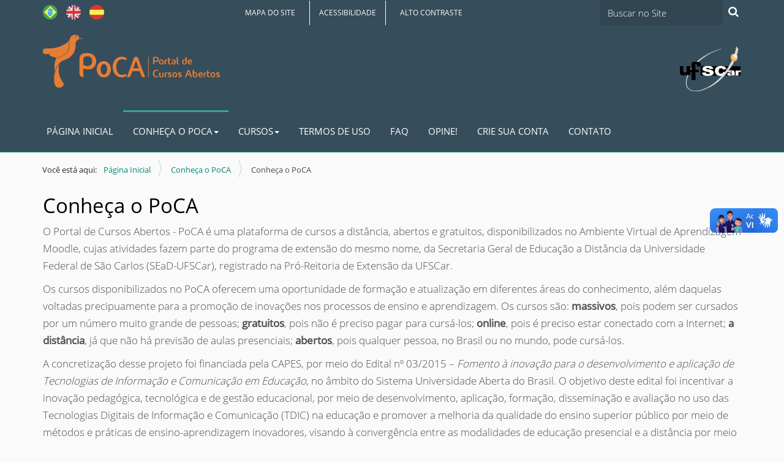

--- FILE ---
content_type: text/html;charset=utf-8
request_url: https://poca.ufscar.br/pt-br/conheca-o-poca/conheca-o-poca
body_size: 5933
content:
<!DOCTYPE html>
<html xmlns="http://www.w3.org/1999/xhtml" lang="pt-br" xml:lang="pt-br">

<head><meta http-equiv="Content-Type" content="text/html; charset=UTF-8" />
    <title>Conheça o PoCA — Português (Brasil)</title>
    <link rel="shortcut icon" type="image/x-icon" href="/++theme++zip-ufscar/ufscar-favicon.ico" />
    <link rel="apple-touch-icon" href="/++theme++zip-ufscar/ufscar-apple-touch-icon.png" />
    <link rel="apple-touch-icon-precomposed" sizes="144x144" href="/++theme++zip-ufscar/ufscar-apple-touch-icon-144x144-precomposed.png" />
    <link rel="apple-touch-icon-precomposed" sizes="114x114" href="/++theme++zip-ufscar/ufscar-apple-touch-icon-114x114-precomposed.png" />
    <link rel="apple-touch-icon-precomposed" sizes="72x72" href="/++theme++zip-ufscar/ufscar-apple-touch-icon-72x72-precomposed.png" />
    <link rel="apple-touch-icon-precomposed" sizes="57x57" href="/++theme++zip-ufscar/ufscar-apple-touch-icon-57x57-precomposed.png" />
    <link rel="apple-touch-icon-precomposed" href="/++theme++zip-ufscar/ufscar-apple-touch-icon-precomposed.png" />
    <link rel="stylesheet" href="https://fonts.googleapis.com/css?family=Dosis" />
    <link rel="stylesheet" href="https://fonts.googleapis.com/css?family=Poppins" />
<meta name="twitter:card" content="summary" /><meta property="og:site_name" content="PoCA - Portal de Cursos Abertos" /><meta property="og:title" content="Conheça o PoCA" /><meta property="og:type" content="website" /><meta property="og:description" content="" /><meta property="og:url" content="https://poca.ufscar.br/pt-br/conheca-o-poca/conheca-o-poca" /><meta property="og:image" content="https://poca.ufscar.br/@@site-logo/logo.png" /><meta property="og:image:type" content="image/png" /><meta name="viewport" content="width=device-width, initial-scale=1.0" /><meta name="generator" content="Plone - http://plone.com" /><link rel="alternate" hreflang="pt-br" href="https://poca.ufscar.br/pt-br/conheca-o-poca/conheca-o-poca" /><link rel="alternate" hreflang="en" href="https://poca.ufscar.br/en/know-poca/know-poca" /><link rel="alternate" hreflang="es" href="https://poca.ufscar.br/es/conoce-el-poca/conoce-el-poca" /><link rel="stylesheet" href="https://poca.ufscar.br/++plone++production/++unique++2025-05-29T15:09:14.914833/default.css" data-bundle="production" /><link rel="stylesheet" href="https://poca.ufscar.br/++plone++static/++unique++2025-05-29%2009%3A28%3A33.607689/plone-fontello-compiled.css" data-bundle="plone-fontello" /><link rel="stylesheet" href="https://poca.ufscar.br/++plone++static/++unique++2025-05-29%2009%3A28%3A33.607689/plone-glyphicons-compiled.css" data-bundle="plone-glyphicons" /><link rel="stylesheet" href="https://poca.ufscar.br//++theme++zip-ufscar/less/barceloneta-compiled.css" data-bundle="diazo" /><link rel="canonical" href="https://poca.ufscar.br/pt-br/conheca-o-poca/conheca-o-poca" /><link rel="search" href="https://poca.ufscar.br/@@search" title="Buscar neste site" /><script>PORTAL_URL = 'https://poca.ufscar.br';</script><script type="text/javascript" src="https://poca.ufscar.br/++plone++production/++unique++2025-05-29T15:09:14.914833/default.js" data-bundle="production"></script><script type="text/javascript" src="https://poca.ufscar.br//++theme++zip-ufscar/functions.js" data-bundle="diazo"></script></head>

<body id="visual-portal-wrapper" class="frontend icons-off portaltype-document section-conheca-o-poca site-pt-br subsection-conheca-o-poca template-document_view thumbs-off userrole-anonymous viewpermission-view" dir="ltr" data-base-url="https://poca.ufscar.br/pt-br/conheca-o-poca/conheca-o-poca" data-view-url="https://poca.ufscar.br/pt-br/conheca-o-poca/conheca-o-poca" data-portal-url="https://poca.ufscar.br" data-i18ncatalogurl="https://poca.ufscar.br/plonejsi18n" data-pat-pickadate="{&quot;date&quot;: {&quot;selectYears&quot;: 200}, &quot;time&quot;: {&quot;interval&quot;: 5 } }" data-pat-plone-modal="{&quot;actionOptions&quot;: {&quot;displayInModal&quot;: false}}"><div class="outer-wrapper">
         <div class="wrapper-siteactions">
            <div class="container">
                <!--
                <div id="social">
                    <ul>
                        <li>
                            <a href="https://www.facebook.com/ufscaroficial"
                               title="Facebook UFSCar Oficial"><i class="fa fa-facebook" aria-hidden="true"></i></a>
                        </li>
                        <li>
                            <a href="https://twitter.com/ufscaroficial"
                               title="Ci&#234;ncia UFSCar"><i class="fa fa-twitter" aria-hidden="true"></i></a>
                        </li>
                        <li>
                            <a href="https://www.youtube.com/c/ufscaroficial"
                               title="YouTube UFSCar Oficial"><i class="fa fa-youtube" aria-hidden="true"></i></a>
                        </li>
                        <li>
                            <a href="https://www.instagram.com/ufscaroficial"
                               title="Instagram UFSCar Oficial"><i class="fa fa-instagram" aria-hidden="true"></i></a>
                        </li>
                    </ul>
                </div>
                -->
                <ul id="portal-siteactions"></ul>
                <div id="portal-searchbox"></div>
                <div id="portal-languageselector"></div>
            </div>
        </div>
        <header id="content-header">
            <div class="container">
                
      <div id="portal-header">
    <a id="portal-logo" title="Português (Brasil)" href="https://poca.ufscar.br/pt-br">
    <img src="https://poca.ufscar.br/@@site-logo/logo.png" alt="PoCA - Portal de Cursos Abertos" title="PoCA - Portal de Cursos Abertos" /></a>

<div id="portal-searchbox">

    <form id="searchGadget_form" action="https://poca.ufscar.br/pt-br/@@search" role="search" data-pat-livesearch="ajaxUrl:https://poca.ufscar.br/pt-br/@@ajax-search" class="pat-livesearch">

        <div class="LSBox">
        <label class="hiddenStructure" for="searchGadget">Busca</label>

        <input name="SearchableText" type="text" size="18" accesskey="3" id="searchGadget" title="Buscar no Site" placeholder="Buscar no Site" class="searchField" />

        <button id="input-search" type="submit"><i class="icon-search"></i></button>

        <div class="searchSection">
            <input id="searchbox_currentfolder_only" class="noborder" type="checkbox" name="path" value="/administracao/poca-folder/poca/pt-br/conheca-o-poca" />
            <label for="searchbox_currentfolder_only" style="cursor: pointer">apenas nesta seção</label>
        </div>
        </div>
    </form>

    <div id="portal-advanced-search" class="hiddenStructure">
        <a href="https://poca.ufscar.br/pt-br/@@search">Busca Avançada…</a>
    </div>
</div>
<div id="portal-anontools">
  <ul>
    <li>
      
          <a title="Acessar" href="https://poca.ufscar.br/pt-br/login" id="personaltools-login" class="pat-plone-modal" data-pat-plone-modal="{&quot;prependContent&quot;: &quot;.portalMessage&quot;, &quot;title&quot;: &quot;Acessar&quot;, &quot;width&quot;: &quot;26em&quot;, &quot;actionOptions&quot;: {&quot;redirectOnResponse&quot;: true}}">Acessar</a>
      
    </li>
  </ul>
</div>


<ul id="portal-languageselector">
    
    <li class="currentLanguage language-pt-br">
        <a href="https://poca.ufscar.br/@@multilingual-selector/906253d2e94542aeaebc2ed6fc50b52d/pt-br?set_language=pt-br" title="Português (Brasil)">
                <img width="14" height="11" alt="Português (Brasil)" src="https://poca.ufscar.br/++resource++country-flags/br.gif" title="Português (Brasil)" />
            </a>
    </li>
    
    <li class="language-en">
        <a href="https://poca.ufscar.br/@@multilingual-selector/906253d2e94542aeaebc2ed6fc50b52d/en?set_language=en" title="English">
                <img width="14" height="11" alt="English" src="https://poca.ufscar.br/++resource++country-flags/gb.gif" title="English" />
            </a>
    </li>
    
    <li class="language-es">
        <a href="https://poca.ufscar.br/@@multilingual-selector/906253d2e94542aeaebc2ed6fc50b52d/es?set_language=es" title="Español">
                <img width="14" height="11" alt="Español" src="https://poca.ufscar.br/++resource++country-flags/es.gif" title="Español" />
            </a>
    </li>
    
</ul>



</div>

<div id="logoufscar">
    <a href="https://www.ufscar.br" title="Portal UFSCar">
        <img src="https://poca.ufscar.br/++theme++zip-ufscar/UFSCar.svg" alt="Portal UFSCar" />
    </a>
</div>

<div class="wrapper-siteactions">
    <div class="container">
        <ul id="portal-siteactions">
            
                
                <li>
                    <a href="https://poca.ufscar.br/pt-br/sitemap" title="Mapa do Site">Mapa do Site</a>
                </li>
            
            
                
                <li>
                    <a href=" https://poca.ufscar.br/pt-br/navegue-com-acessibilidade" title="Acessibilidade">Acessibilidade</a>
                </li>
            
            
                
                <li>
                    <a href="https://poca.ufscar.br/pt-br/contact-info" title="Contato">Contato</a>
                </li>
            
            
                <li id="contrast">
                    <a href="https://poca.ufscar.br/pt-br/conheca-o-poca/conheca-o-poca" title="Alto Contraste">Alto Contraste</a>
                </li>
                
            
        </ul>
    </div>
</div>

    
                
            </div>
        </header>
        <div id="mainnavigation-wrapper">
            <div id="mainnavigation">
     
    
        <p class="hiddenStructure">Navegação</p>
        <nav class="plone-navbar" id="portal-globalnav-wrapper-bootstrap">
            <div class="container">
                <nav class="navbar navbar-default navbar-static" id="navbar-bootstrap">
                    <div class="container-fluid">
                        <div class="navbar-header">
                            <button class="collapsed navbar-toggle" type="button" data-toggle="collapse" data-target=".bs-example-js-navbar-collapse">
                                <span class="sr-only">Toggle navigation</span>
                                <span class="icon-bar"></span>
                                <span class="icon-bar"></span>
                                <span class="icon-bar"></span>
                            </button>
                        </div>
                        <div class="navbar-collapse bs-example-js-navbar-collapse collapse" aria-expanded="false" role="navigation">
                            <ul class="nav navbar-nav">
                                
                                    
                                        <li>
                                            
                                                
                                                <a href="https://poca.ufscar.br/pt-br" title="">Página Inicial</a>
                                            
                                        </li>
                                    
                                
                                
                                    
                                        
                                        <li class="dropdown">
                                            <a class="dropdown-toggle current selected" data-toggle="dropdown" role="button" aria-haspopup="true" aria-expanded="false" href="https://poca.ufscar.br/pt-br/conheca-o-poca"> Conheça o PoCA<span class="caret"></span></a>
                                            
                                            <ul class="dropdown-menu">
                                                
                                                    
                                                        <li>
                                                            
                                                                <a class="current selected" href="https://poca.ufscar.br/pt-br/conheca-o-poca/conheca-o-poca">Conheça o PoCA</a>
                                                                
                                                            
                                                            
                                                        </li>
                                                        <li role="separator" class="divider">
                                                        </li>
                                                    
                                                    
                                                        <li>
                                                            
                                                            
                                                                <a href="https://poca.ufscar.br/pt-br/conheca-o-poca/quem-somos">Quem Somos</a>
                                                                
                                                            
                                                        </li>
                                                        
                                                    
                                                
                                            </ul>
                                        </li>
                                    
                                
                                
                                    
                                        
                                        <li class="dropdown">
                                            
                                            <a class="dropdown-toggle" data-toggle="dropdown" role="button" aria-haspopup="true" aria-expanded="false" href="https://poca.ufscar.br/pt-br/cursos"> Cursos<span class="caret"></span></a>
                                            <ul class="dropdown-menu">
                                                
                                                    
                                                        <li>
                                                            
                                                            
                                                                <a href="https://poca.ufscar.br/pt-br/cursos/como-participar-dos-cursos">Como participar dos cursos</a>
                                                                
                                                            
                                                        </li>
                                                        <li role="separator" class="divider">
                                                        </li>
                                                    
                                                    
                                                        <li>
                                                            
                                                            
                                                                <a href="https://poca.ufscar.br/pt-br/cursos/como-propor-cursos">Como propor cursos</a>
                                                                
                                                            
                                                        </li>
                                                        
                                                    
                                                
                                            </ul>
                                        </li>
                                    
                                
                                
                                    
                                        <li>
                                            
                                            
                                                <a href="https://poca.ufscar.br/pt-br/termos-de-uso">Termos de Uso</a>
                                                
                                            
                                        </li>
                                        
                                    
                                
                                
                                    
                                        <li>
                                            
                                            
                                                <a href="https://poca.ufscar.br/pt-br/faq">FAQ</a>
                                                
                                            
                                        </li>
                                        
                                    
                                
                                
                                    
                                        <li>
                                            
                                            
                                                <a href="https://poca.ufscar.br/pt-br/opine">Opine!</a>
                                                
                                            
                                        </li>
                                        
                                    
                                
                                
                                    
                                        <li>
                                            
                                            
                                                <a href="https://poca.ufscar.br/pt-br/crie-sua-conta">Crie sua conta</a>
                                                
                                            
                                        </li>
                                        
                                    
                                
                                
                                    
                                        <li>
                                            
                                            
                                                <a href="https://poca.ufscar.br/pt-br/contato">Contato</a>
                                                
                                            
                                        </li>
                                        
                                    
                                
                            </ul>
                        </div>
                    </div>
                </nav>
            </div>
        </nav>
    
    <!-- sites that use bootstrap 2 menu also uses mega for responsive -->
    
    

</div>
        </div>
        
        <div id="above-content-wrapper">
            <div id="viewlet-above-content"><nav id="portal-breadcrumbs" class="plone-breadcrumb">
  <div class="container">
    <span id="breadcrumbs-you-are-here" class="hiddenStructure">Você está aqui:</span>
    <ol aria-labelledby="breadcrumbs-you-are-here">
      <li id="breadcrumbs-home">
        <a href="https://poca.ufscar.br/pt-br">Página Inicial</a>
      </li>
      <li id="breadcrumbs-1">
        
          <a href="https://poca.ufscar.br/pt-br/conheca-o-poca">Conheça o PoCA</a>
          
        
      </li>
      <li id="breadcrumbs-2">
        
          
          <span id="breadcrumbs-current">Conheça o PoCA</span>
        
      </li>
    </ol>
  </div>
</nav>

<div id="above-content">
    

</div>
</div>
        </div>
        <div class="container">
            <div class="row">
                <aside id="global_statusmessage">
      

      <div>
      </div>
    </aside>
            </div>
            <main id="main-container" class="row row-offcanvas row-offcanvas-right">
                <div id="column1-container">
                </div>
                

    

    <div class="col-xs-12 col-sm-12">
      <div class="row">
        <div class="col-xs-12 col-sm-12">
          <article id="content">

          

          <header>
            <div id="viewlet-above-content-title"><span id="social-tags-body" style="display: none" itemscope="" itemtype="http://schema.org/WebPage">
  <span itemprop="name">Conheça o PoCA</span>
  <span itemprop="description"></span>
  <span itemprop="url">https://poca.ufscar.br/pt-br/conheca-o-poca/conheca-o-poca</span>
  <span itemprop="image">https://poca.ufscar.br/@@site-logo/logo.png</span>
</span>

<div id="above-title">
    

</div></div>
            
              <h1 class="documentFirstHeading">Conheça o PoCA</h1>

            
            <div id="viewlet-below-content-title"><div id="below-title">
    

</div>


</div>

            
              

            
          </header>

          <div id="viewlet-above-content-body">
</div>
          <div id="content-core">
            

  <div id="parent-fieldname-text" class=""><p>O Portal de Cursos Abertos - PoCA é uma plataforma de cursos a distância, abertos e gratuitos, disponibilizados no Ambiente Virtual de Aprendizagem Moodle, cujas atividades fazem parte do programa de extensão do mesmo nome, da Secretaria Geral de Educação a Distância da Universidade Federal de São Carlos (SEaD-UFSCar), registrado na Pró-Reitoria de Extensão da UFSCar.</p>
<p>Os cursos disponibilizados no PoCA oferecem uma oportunidade de formação e atualização em diferentes áreas do conhecimento, além daquelas voltadas precipuamente para a promoção de inovações nos processos de ensino e aprendizagem. Os cursos são: <b>massivos</b>, pois podem ser cursados por um número muito grande de pessoas; <b>gratuitos</b>, pois não é preciso pagar para cursá-los; <b>online</b>, pois é preciso estar conectado com a Internet; <b>a distância</b>, já que não há previsão de aulas presenciais; <b>abertos</b>, pois qualquer pessoa, no Brasil ou no mundo, pode cursá-los.</p>
<p>A concretização desse projeto foi financiada pela CAPES, por meio do Edital nº 03/2015 – <i>Fomento à inovação para o desenvolvimento e aplicação de Tecnologias de Informação e Comunicação em Educação</i>, no âmbito do Sistema Universidade Aberta do Brasil. O objetivo deste edital foi incentivar a inovação pedagógica, tecnológica e de gestão educacional, por meio de desenvolvimento, aplicação, formação, disseminação e avaliação no uso das Tecnologias Digitais de Informação e Comunicação (TDIC) na educação e promover a melhoria da qualidade do ensino superior público por meio de métodos e práticas de ensino-aprendizagem inovadores, visando à convergência entre as modalidades de educação presencial e a distância por meio do fomento de projetos de inovação na utilização de TDIC na educação.</p>
<p>A escolha do nome do portal foi feita entre nomes que pudessem ser facilmente lembrados e difundidos. Pensamos em <i>portal de cursos abertos</i> e daí extraímos a sigla PoCA, palavra de origem tupi, da qual deriva o verbo <i>pocar</i> (<i>póka+ar</i>), que significa <i>bater com força, estourar</i>. Decidimos então pela sigla PoCA, pois veio ao encontro de nosso propósito para este portal: provocar mudanças, fazer acontecer. É também uma homenagem a um dos nossos visitantes diários que trazem inspiração e alegria ao ambiente de trabalho, o sabiá-poca, tão presente em todos os recantos da UFSCar, e que remete à liberdade característica dos cursos abertos encontrados neste portal. Foram estas as ideias que orientaram a criação da nossa identidade visual.</p></div>


          </div>
          <div id="viewlet-below-content-body">



    <div class="visualClear"><!-- --></div>

    <div class="documentActions">
        

        

    </div>

</div>

          
        </article>
        </div>
      </div>
      <footer class="row">
        <div class="col-xs-12 col-sm-12">
          <div id="viewlet-below-content">



<div id="below-content">
    

</div>


</div>
        </div>
      </footer>
    </div>
  
                <div id="column2-container">
                </div>
            </main>
            <!--/row-->
        </div>
        <!--/container-->
    </div><footer id="portal-footer-wrapper">
        <a aria-hidden="true" id="accesskey-document" href="#main-container" accesskey="1"></a>
        <a aria-hidden="true" id="accesskey-nav-modelo" href="#navigation" accesskey="2"></a>
        <a aria-hidden="true" id="accesskey-nav-resp" href="#mainnavigation-wrapper" accesskey="8"></a>
        <a aria-hidden="true" id="accesskey-portal-footer-wrapper" href="#portal-footer-wrapper" accesskey="4"></a>
        <div class="container" id="portal-footer">
      <div class="row">
	<div class="col-xs-12">
		
<div class="portletWrapper" id="portletwrapper-706c6f6e652e666f6f746572706f72746c6574730a636f6e746578740a2f61646d696e697374726163616f2f706f63612d666f6c6465722f706f63610a666f6f746572" data-portlethash="706c6f6e652e666f6f746572706f72746c6574730a636f6e746578740a2f61646d696e697374726163616f2f706f63612d666f6c6465722f706f63610a666f6f746572">

  

  
    

  <aside class="portlet portletClassic" id="portal-footer-signature">
    <div class="portletContent">
      O 
           <a href="http://plone.com">Plone<sup>®</sup> - CMS/WCM de Código Aberto</a>
       tem <abbr title="Direitos Reservados">©</abbr> 2000-2025 pela 
           <a href="http://plone.org/foundation">Fundação Plone</a> e amigos.

      Distribuído sob a 
                <a href="http://creativecommons.org/licenses/GPL/2.0/">Licença GNU GPL</a>.
    </div>
  </aside>


  

</div>

<div class="portletWrapper" id="portletwrapper-706c6f6e652e666f6f746572706f72746c6574730a636f6e746578740a2f61646d696e697374726163616f2f706f63612d666f6c6465722f706f63610a636f6c6f70686f6e" data-portlethash="706c6f6e652e666f6f746572706f72746c6574730a636f6e746578740a2f61646d696e697374726163616f2f706f63612d666f6c6465722f706f63610a636f6c6f70686f6e">

  

  
    

  <aside class="portlet portletClassic" id="portal-colophon">
    <div class="portletContent">
      <a href="http://plone.com" target="_blank" title="Este site foi feito usando o Plone, CMS/WCM de Código Aberto.">Impulsionado por Plone e Python</a>
    </div>
  </aside>


  

</div>

<div class="portletWrapper" id="portletwrapper-706c6f6e652e666f6f746572706f72746c6574730a636f6e746578740a2f61646d696e697374726163616f2f706f63612d666f6c6465722f706f63610a726f64617065" data-portlethash="706c6f6e652e666f6f746572706f72746c6574730a636f6e746578740a2f61646d696e697374726163616f2f706f63612d666f6c6465722f706f63610a726f64617065"><div class="portletStaticText portlet-static-rodape"><p><strong>PoCA - Portal de Cursos Abertos</strong></p>
<p>Universidade Federal de São Carlos<br /><span>Rodovia Washington Luis, km 235 - São Carlos - SP - BR</span><br /><span>CEP: 13565-905<br /></span><span></span>E-mail: contato@poca.ufscar.br</p></div>


</div>


	</div>
</div>



    </div>
    </footer><div vw="" class="enabled">
      <div vw-access-button="" class="active"></div>
      <div vw-plugin-wrapper="">
        <div class="vw-plugin-top-wrapper"></div>
      </div>
    </div><div id="vlibras">
        <script src="https://vlibras.gov.br/app/vlibras-plugin.js"></script>
        <script>
          new window.VLibras.Widget('https://vlibras.gov.br/app');
        </script>
    </div></body>
</html>

--- FILE ---
content_type: application/javascript; charset=utf-8
request_url: https://poca.ufscar.br//++theme++zip-ufscar/functions.js
body_size: 262
content:
jQuery(document).ready(function() {
    
    //TOOGLE
    jQuery(".content").hide();
    jQuery(".heading").click(function(){
        jQuery(this).next(".content").slideToggle(500);
    });
    
    
    //jQuery(".access-button").attr("alt", "Acesse o conteúdo com VLibras");
    //jQuery(".pop-up").attr("alt", "Conteúdo acessível em libras");
    jQuery("#portal-siteactions li a").attr("title", "");

});